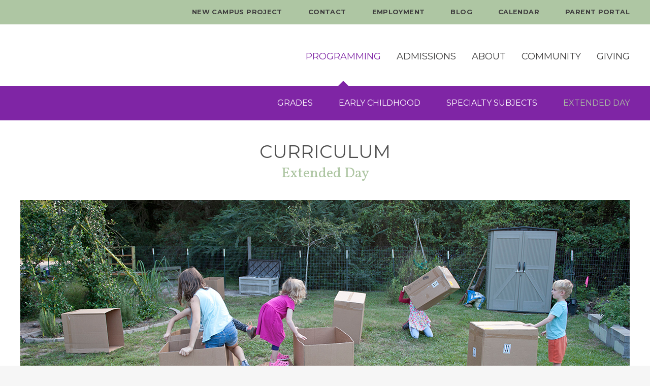

--- FILE ---
content_type: text/html; charset=UTF-8
request_url: https://greatoakschool.org/curriculum/extended-day/
body_size: 11012
content:
<!DOCTYPE html>
<html lang="en-US">
<head >
<meta charset="UTF-8" />
<meta name="viewport" content="width=device-width, initial-scale=1" />
<title>Extended Day</title>
<meta name='robots' content='max-image-preview:large' />
<link rel='dns-prefetch' href='//fonts.googleapis.com' />
<link rel='dns-prefetch' href='//maxcdn.bootstrapcdn.com' />
<link rel="alternate" type="application/rss+xml" title="Great Oak School &raquo; Feed" href="https://greatoakschool.org/feed/" />
<link rel="alternate" type="application/rss+xml" title="Great Oak School &raquo; Comments Feed" href="https://greatoakschool.org/comments/feed/" />
<link rel="alternate" title="oEmbed (JSON)" type="application/json+oembed" href="https://greatoakschool.org/wp-json/oembed/1.0/embed?url=https%3A%2F%2Fgreatoakschool.org%2Fcurriculum%2Fextended-day%2F" />
<link rel="alternate" title="oEmbed (XML)" type="text/xml+oembed" href="https://greatoakschool.org/wp-json/oembed/1.0/embed?url=https%3A%2F%2Fgreatoakschool.org%2Fcurriculum%2Fextended-day%2F&#038;format=xml" />
<link rel="canonical" href="https://greatoakschool.org/curriculum/extended-day/" />
		<!-- This site uses the Google Analytics by MonsterInsights plugin v9.11.1 - Using Analytics tracking - https://www.monsterinsights.com/ -->
		<!-- Note: MonsterInsights is not currently configured on this site. The site owner needs to authenticate with Google Analytics in the MonsterInsights settings panel. -->
					<!-- No tracking code set -->
				<!-- / Google Analytics by MonsterInsights -->
		<style id='wp-img-auto-sizes-contain-inline-css' type='text/css'>
img:is([sizes=auto i],[sizes^="auto," i]){contain-intrinsic-size:3000px 1500px}
/*# sourceURL=wp-img-auto-sizes-contain-inline-css */
</style>
<link rel='stylesheet' id='sbi_styles-css' href='https://greatoakschool.org/wp-content/plugins/instagram-feed/css/sbi-styles.min.css?ver=6.10.0' type='text/css' media='all' />
<link rel='stylesheet' id='great-oak-school-css' href='https://greatoakschool.org/wp-content/themes/greatoak/style.css?ver=1.0.0' type='text/css' media='all' />
<style id='wp-emoji-styles-inline-css' type='text/css'>

	img.wp-smiley, img.emoji {
		display: inline !important;
		border: none !important;
		box-shadow: none !important;
		height: 1em !important;
		width: 1em !important;
		margin: 0 0.07em !important;
		vertical-align: -0.1em !important;
		background: none !important;
		padding: 0 !important;
	}
/*# sourceURL=wp-emoji-styles-inline-css */
</style>
<style id='wp-block-library-inline-css' type='text/css'>
:root{--wp-block-synced-color:#7a00df;--wp-block-synced-color--rgb:122,0,223;--wp-bound-block-color:var(--wp-block-synced-color);--wp-editor-canvas-background:#ddd;--wp-admin-theme-color:#007cba;--wp-admin-theme-color--rgb:0,124,186;--wp-admin-theme-color-darker-10:#006ba1;--wp-admin-theme-color-darker-10--rgb:0,107,160.5;--wp-admin-theme-color-darker-20:#005a87;--wp-admin-theme-color-darker-20--rgb:0,90,135;--wp-admin-border-width-focus:2px}@media (min-resolution:192dpi){:root{--wp-admin-border-width-focus:1.5px}}.wp-element-button{cursor:pointer}:root .has-very-light-gray-background-color{background-color:#eee}:root .has-very-dark-gray-background-color{background-color:#313131}:root .has-very-light-gray-color{color:#eee}:root .has-very-dark-gray-color{color:#313131}:root .has-vivid-green-cyan-to-vivid-cyan-blue-gradient-background{background:linear-gradient(135deg,#00d084,#0693e3)}:root .has-purple-crush-gradient-background{background:linear-gradient(135deg,#34e2e4,#4721fb 50%,#ab1dfe)}:root .has-hazy-dawn-gradient-background{background:linear-gradient(135deg,#faaca8,#dad0ec)}:root .has-subdued-olive-gradient-background{background:linear-gradient(135deg,#fafae1,#67a671)}:root .has-atomic-cream-gradient-background{background:linear-gradient(135deg,#fdd79a,#004a59)}:root .has-nightshade-gradient-background{background:linear-gradient(135deg,#330968,#31cdcf)}:root .has-midnight-gradient-background{background:linear-gradient(135deg,#020381,#2874fc)}:root{--wp--preset--font-size--normal:16px;--wp--preset--font-size--huge:42px}.has-regular-font-size{font-size:1em}.has-larger-font-size{font-size:2.625em}.has-normal-font-size{font-size:var(--wp--preset--font-size--normal)}.has-huge-font-size{font-size:var(--wp--preset--font-size--huge)}.has-text-align-center{text-align:center}.has-text-align-left{text-align:left}.has-text-align-right{text-align:right}.has-fit-text{white-space:nowrap!important}#end-resizable-editor-section{display:none}.aligncenter{clear:both}.items-justified-left{justify-content:flex-start}.items-justified-center{justify-content:center}.items-justified-right{justify-content:flex-end}.items-justified-space-between{justify-content:space-between}.screen-reader-text{border:0;clip-path:inset(50%);height:1px;margin:-1px;overflow:hidden;padding:0;position:absolute;width:1px;word-wrap:normal!important}.screen-reader-text:focus{background-color:#ddd;clip-path:none;color:#444;display:block;font-size:1em;height:auto;left:5px;line-height:normal;padding:15px 23px 14px;text-decoration:none;top:5px;width:auto;z-index:100000}html :where(.has-border-color){border-style:solid}html :where([style*=border-top-color]){border-top-style:solid}html :where([style*=border-right-color]){border-right-style:solid}html :where([style*=border-bottom-color]){border-bottom-style:solid}html :where([style*=border-left-color]){border-left-style:solid}html :where([style*=border-width]){border-style:solid}html :where([style*=border-top-width]){border-top-style:solid}html :where([style*=border-right-width]){border-right-style:solid}html :where([style*=border-bottom-width]){border-bottom-style:solid}html :where([style*=border-left-width]){border-left-style:solid}html :where(img[class*=wp-image-]){height:auto;max-width:100%}:where(figure){margin:0 0 1em}html :where(.is-position-sticky){--wp-admin--admin-bar--position-offset:var(--wp-admin--admin-bar--height,0px)}@media screen and (max-width:600px){html :where(.is-position-sticky){--wp-admin--admin-bar--position-offset:0px}}

/*# sourceURL=wp-block-library-inline-css */
</style><style id='global-styles-inline-css' type='text/css'>
:root{--wp--preset--aspect-ratio--square: 1;--wp--preset--aspect-ratio--4-3: 4/3;--wp--preset--aspect-ratio--3-4: 3/4;--wp--preset--aspect-ratio--3-2: 3/2;--wp--preset--aspect-ratio--2-3: 2/3;--wp--preset--aspect-ratio--16-9: 16/9;--wp--preset--aspect-ratio--9-16: 9/16;--wp--preset--color--black: #000000;--wp--preset--color--cyan-bluish-gray: #abb8c3;--wp--preset--color--white: #ffffff;--wp--preset--color--pale-pink: #f78da7;--wp--preset--color--vivid-red: #cf2e2e;--wp--preset--color--luminous-vivid-orange: #ff6900;--wp--preset--color--luminous-vivid-amber: #fcb900;--wp--preset--color--light-green-cyan: #7bdcb5;--wp--preset--color--vivid-green-cyan: #00d084;--wp--preset--color--pale-cyan-blue: #8ed1fc;--wp--preset--color--vivid-cyan-blue: #0693e3;--wp--preset--color--vivid-purple: #9b51e0;--wp--preset--gradient--vivid-cyan-blue-to-vivid-purple: linear-gradient(135deg,rgb(6,147,227) 0%,rgb(155,81,224) 100%);--wp--preset--gradient--light-green-cyan-to-vivid-green-cyan: linear-gradient(135deg,rgb(122,220,180) 0%,rgb(0,208,130) 100%);--wp--preset--gradient--luminous-vivid-amber-to-luminous-vivid-orange: linear-gradient(135deg,rgb(252,185,0) 0%,rgb(255,105,0) 100%);--wp--preset--gradient--luminous-vivid-orange-to-vivid-red: linear-gradient(135deg,rgb(255,105,0) 0%,rgb(207,46,46) 100%);--wp--preset--gradient--very-light-gray-to-cyan-bluish-gray: linear-gradient(135deg,rgb(238,238,238) 0%,rgb(169,184,195) 100%);--wp--preset--gradient--cool-to-warm-spectrum: linear-gradient(135deg,rgb(74,234,220) 0%,rgb(151,120,209) 20%,rgb(207,42,186) 40%,rgb(238,44,130) 60%,rgb(251,105,98) 80%,rgb(254,248,76) 100%);--wp--preset--gradient--blush-light-purple: linear-gradient(135deg,rgb(255,206,236) 0%,rgb(152,150,240) 100%);--wp--preset--gradient--blush-bordeaux: linear-gradient(135deg,rgb(254,205,165) 0%,rgb(254,45,45) 50%,rgb(107,0,62) 100%);--wp--preset--gradient--luminous-dusk: linear-gradient(135deg,rgb(255,203,112) 0%,rgb(199,81,192) 50%,rgb(65,88,208) 100%);--wp--preset--gradient--pale-ocean: linear-gradient(135deg,rgb(255,245,203) 0%,rgb(182,227,212) 50%,rgb(51,167,181) 100%);--wp--preset--gradient--electric-grass: linear-gradient(135deg,rgb(202,248,128) 0%,rgb(113,206,126) 100%);--wp--preset--gradient--midnight: linear-gradient(135deg,rgb(2,3,129) 0%,rgb(40,116,252) 100%);--wp--preset--font-size--small: 13px;--wp--preset--font-size--medium: 20px;--wp--preset--font-size--large: 36px;--wp--preset--font-size--x-large: 42px;--wp--preset--spacing--20: 0.44rem;--wp--preset--spacing--30: 0.67rem;--wp--preset--spacing--40: 1rem;--wp--preset--spacing--50: 1.5rem;--wp--preset--spacing--60: 2.25rem;--wp--preset--spacing--70: 3.38rem;--wp--preset--spacing--80: 5.06rem;--wp--preset--shadow--natural: 6px 6px 9px rgba(0, 0, 0, 0.2);--wp--preset--shadow--deep: 12px 12px 50px rgba(0, 0, 0, 0.4);--wp--preset--shadow--sharp: 6px 6px 0px rgba(0, 0, 0, 0.2);--wp--preset--shadow--outlined: 6px 6px 0px -3px rgb(255, 255, 255), 6px 6px rgb(0, 0, 0);--wp--preset--shadow--crisp: 6px 6px 0px rgb(0, 0, 0);}:where(.is-layout-flex){gap: 0.5em;}:where(.is-layout-grid){gap: 0.5em;}body .is-layout-flex{display: flex;}.is-layout-flex{flex-wrap: wrap;align-items: center;}.is-layout-flex > :is(*, div){margin: 0;}body .is-layout-grid{display: grid;}.is-layout-grid > :is(*, div){margin: 0;}:where(.wp-block-columns.is-layout-flex){gap: 2em;}:where(.wp-block-columns.is-layout-grid){gap: 2em;}:where(.wp-block-post-template.is-layout-flex){gap: 1.25em;}:where(.wp-block-post-template.is-layout-grid){gap: 1.25em;}.has-black-color{color: var(--wp--preset--color--black) !important;}.has-cyan-bluish-gray-color{color: var(--wp--preset--color--cyan-bluish-gray) !important;}.has-white-color{color: var(--wp--preset--color--white) !important;}.has-pale-pink-color{color: var(--wp--preset--color--pale-pink) !important;}.has-vivid-red-color{color: var(--wp--preset--color--vivid-red) !important;}.has-luminous-vivid-orange-color{color: var(--wp--preset--color--luminous-vivid-orange) !important;}.has-luminous-vivid-amber-color{color: var(--wp--preset--color--luminous-vivid-amber) !important;}.has-light-green-cyan-color{color: var(--wp--preset--color--light-green-cyan) !important;}.has-vivid-green-cyan-color{color: var(--wp--preset--color--vivid-green-cyan) !important;}.has-pale-cyan-blue-color{color: var(--wp--preset--color--pale-cyan-blue) !important;}.has-vivid-cyan-blue-color{color: var(--wp--preset--color--vivid-cyan-blue) !important;}.has-vivid-purple-color{color: var(--wp--preset--color--vivid-purple) !important;}.has-black-background-color{background-color: var(--wp--preset--color--black) !important;}.has-cyan-bluish-gray-background-color{background-color: var(--wp--preset--color--cyan-bluish-gray) !important;}.has-white-background-color{background-color: var(--wp--preset--color--white) !important;}.has-pale-pink-background-color{background-color: var(--wp--preset--color--pale-pink) !important;}.has-vivid-red-background-color{background-color: var(--wp--preset--color--vivid-red) !important;}.has-luminous-vivid-orange-background-color{background-color: var(--wp--preset--color--luminous-vivid-orange) !important;}.has-luminous-vivid-amber-background-color{background-color: var(--wp--preset--color--luminous-vivid-amber) !important;}.has-light-green-cyan-background-color{background-color: var(--wp--preset--color--light-green-cyan) !important;}.has-vivid-green-cyan-background-color{background-color: var(--wp--preset--color--vivid-green-cyan) !important;}.has-pale-cyan-blue-background-color{background-color: var(--wp--preset--color--pale-cyan-blue) !important;}.has-vivid-cyan-blue-background-color{background-color: var(--wp--preset--color--vivid-cyan-blue) !important;}.has-vivid-purple-background-color{background-color: var(--wp--preset--color--vivid-purple) !important;}.has-black-border-color{border-color: var(--wp--preset--color--black) !important;}.has-cyan-bluish-gray-border-color{border-color: var(--wp--preset--color--cyan-bluish-gray) !important;}.has-white-border-color{border-color: var(--wp--preset--color--white) !important;}.has-pale-pink-border-color{border-color: var(--wp--preset--color--pale-pink) !important;}.has-vivid-red-border-color{border-color: var(--wp--preset--color--vivid-red) !important;}.has-luminous-vivid-orange-border-color{border-color: var(--wp--preset--color--luminous-vivid-orange) !important;}.has-luminous-vivid-amber-border-color{border-color: var(--wp--preset--color--luminous-vivid-amber) !important;}.has-light-green-cyan-border-color{border-color: var(--wp--preset--color--light-green-cyan) !important;}.has-vivid-green-cyan-border-color{border-color: var(--wp--preset--color--vivid-green-cyan) !important;}.has-pale-cyan-blue-border-color{border-color: var(--wp--preset--color--pale-cyan-blue) !important;}.has-vivid-cyan-blue-border-color{border-color: var(--wp--preset--color--vivid-cyan-blue) !important;}.has-vivid-purple-border-color{border-color: var(--wp--preset--color--vivid-purple) !important;}.has-vivid-cyan-blue-to-vivid-purple-gradient-background{background: var(--wp--preset--gradient--vivid-cyan-blue-to-vivid-purple) !important;}.has-light-green-cyan-to-vivid-green-cyan-gradient-background{background: var(--wp--preset--gradient--light-green-cyan-to-vivid-green-cyan) !important;}.has-luminous-vivid-amber-to-luminous-vivid-orange-gradient-background{background: var(--wp--preset--gradient--luminous-vivid-amber-to-luminous-vivid-orange) !important;}.has-luminous-vivid-orange-to-vivid-red-gradient-background{background: var(--wp--preset--gradient--luminous-vivid-orange-to-vivid-red) !important;}.has-very-light-gray-to-cyan-bluish-gray-gradient-background{background: var(--wp--preset--gradient--very-light-gray-to-cyan-bluish-gray) !important;}.has-cool-to-warm-spectrum-gradient-background{background: var(--wp--preset--gradient--cool-to-warm-spectrum) !important;}.has-blush-light-purple-gradient-background{background: var(--wp--preset--gradient--blush-light-purple) !important;}.has-blush-bordeaux-gradient-background{background: var(--wp--preset--gradient--blush-bordeaux) !important;}.has-luminous-dusk-gradient-background{background: var(--wp--preset--gradient--luminous-dusk) !important;}.has-pale-ocean-gradient-background{background: var(--wp--preset--gradient--pale-ocean) !important;}.has-electric-grass-gradient-background{background: var(--wp--preset--gradient--electric-grass) !important;}.has-midnight-gradient-background{background: var(--wp--preset--gradient--midnight) !important;}.has-small-font-size{font-size: var(--wp--preset--font-size--small) !important;}.has-medium-font-size{font-size: var(--wp--preset--font-size--medium) !important;}.has-large-font-size{font-size: var(--wp--preset--font-size--large) !important;}.has-x-large-font-size{font-size: var(--wp--preset--font-size--x-large) !important;}
/*# sourceURL=global-styles-inline-css */
</style>

<style id='classic-theme-styles-inline-css' type='text/css'>
/*! This file is auto-generated */
.wp-block-button__link{color:#fff;background-color:#32373c;border-radius:9999px;box-shadow:none;text-decoration:none;padding:calc(.667em + 2px) calc(1.333em + 2px);font-size:1.125em}.wp-block-file__button{background:#32373c;color:#fff;text-decoration:none}
/*# sourceURL=/wp-includes/css/classic-themes.min.css */
</style>
<link rel='stylesheet' id='google-fonts-css' href='//fonts.googleapis.com/css?family=Vollkorn%3A400italic%2C700italic%2C400%2C700%7CMontserrat%3A400%2C700&#038;ver=1.0.0' type='text/css' media='all' />
<link rel='stylesheet' id='font-awesome-css' href='//maxcdn.bootstrapcdn.com/font-awesome/4.3.0/css/font-awesome.min.css?ver=4.3.0' type='text/css' media='all' />
<link rel="https://api.w.org/" href="https://greatoakschool.org/wp-json/" /><link rel="alternate" title="JSON" type="application/json" href="https://greatoakschool.org/wp-json/wp/v2/pages/39" /><link rel="EditURI" type="application/rsd+xml" title="RSD" href="https://greatoakschool.org/xmlrpc.php?rsd" />
<link rel="stylesheet" href="https://use.fontawesome.com/releases/v5.5.0/css/all.css" integrity="sha384-B4dIYHKNBt8Bc12p+WXckhzcICo0wtJAoU8YZTY5qE0Id1GSseTk6S+L3BlXeVIU" crossorigin="anonymous"><link rel="pingback" href="https://greatoakschool.org/xmlrpc.php" />
<link rel="icon" href="https://greatoakschool.org/wp-content/uploads/2024/02/favicon_24-150x150.png" sizes="32x32" />
<link rel="icon" href="https://greatoakschool.org/wp-content/uploads/2024/02/favicon_24-300x300.png" sizes="192x192" />
<link rel="apple-touch-icon" href="https://greatoakschool.org/wp-content/uploads/2024/02/favicon_24-300x300.png" />
<meta name="msapplication-TileImage" content="https://greatoakschool.org/wp-content/uploads/2024/02/favicon_24-300x300.png" />
		<style type="text/css" id="wp-custom-css">
			/* BLOG */

body.blog .content article {
	float:left;
	width:30%;
	margin-right:5%;
}

body.blog .content article:nth-child(3n) {
	margin-right:0;
}

/* prevent jogging due to column height */
body.blog .content article:nth-child(3n + 1) {
	clear:left;
}

body.blog .content article h2 {
	font-size:1.8em;
}

body.blog .content article .entry-meta {
	text-align:center;
		font-family:'Montserrat', sans-serif;
	text-transform:uppercase;
	font-size:.8em;
	letter-spacing:.05em;
}

body.blog .content article a.entry-image-link img {
	height:250px;
	object-fit: cover;
}

/* BLOG SINGLE */

body.single article {
	width:80%;
	margin:0 auto;
}

body.single article .entry-meta {
	text-align:center;
	border-top:1px solid #ddd;
	padding-top:20px;
	margin-top:20px;
	font-family:'Montserrat', sans-serif;
	text-transform:uppercase;
	font-size:.8em;
	letter-spacing:.05em;
}

body.single footer .entry-meta {
	margin-bottom:30px;
}

/* FOOTER WIDGETS */

.footer-widgets-2 a {
	display:inline-block;
	border:none;
	vertical-align:middle;
	padding:0 15px;
}

.widget-area #text-3 {
	text-align:center;
}

.footer-widgets-3 a {
	font-size:1.25em;
	display:inline-block;
	width:43px;
	height:43px;
	line-height:43px;
	vertical-align:middle;
	padding:0;
}

.footer-widgets-3 a:last-child  {
	font-size:1em;
	border-radius:50px;
	width:auto;
	padding:0 20px;
	margin-top:20px;
}

/* NAVIGATION */

ul.sub-menu {
	display:none;
	position:absolute;
	transition:.5s;
}

ul.sub-menu li {
	margin-left:0;
	font-size:1rem;
	border-top:1px solid rgba(0,0,0,.1);
	width:100%;
}

ul.sub-menu li:first-child {
	border:none;
}

.menu-item ul.sub-menu li.current-page-ancestor:after {
	border:none; /* kill weird triangle shape in li */
}

ul.sub-menu li a span {
	font-size:.9rem;
	color:#959034;
	transition:.2s;
}

ul.sub-menu li:hover a span {
	color:#d9d57c;
	transition:.2s;
}

nav li.menu-item-has-children:hover ul.sub-menu {
	z-index:99999;
	background:#fff;
	transition:.2s;
	display:initial;
	box-shadow:0px 2px 2px rgba(0,0,0,.2);
}


/* STAGING SUBDOMAIN UPDATES 240123 */

.entry-content a {
		color:#7f25a5;
	font-weight:700;
}

.top-nav {
	background:#aec6a3;
}

.top-nav .genesis-nav-menu a {
	font-size:.8rem;
	font-weight:700;
	letter-spacing:0.03em;
	color:#403f3f;
}

.nav-header .genesis-nav-menu a {
	color:#7f25a5;
	color:#403f3f;
}

.nav-header .genesis-nav-menu .current-menu-item > a, .nav-header .genesis-nav-menu .current-page-ancestor > a, .nav-header .genesis-nav-menu a:hover {
		color:#7f25a5;
}

.nav-header .genesis-nav-menu .current-page-ancestor::after {
	bottom:-39px;
	border-bottom-color:#7f25a5;
}

ul.sub-menu li a span {
	color:inherit;
}

ul.sub-menu li a:hover span {
			color:#403f3f;
}

.sub-nav .genesis-nav-menu .current_page_item > a {
		color:#aec6a3;
}

.sub-nav li.page-item-3440 {
	display:none;
}

nav li.menu-item-has-children:hover ul.sub-menu {
	display:none;
}

.site-header .wrap {
	padding:10px 0;
}

.header-image .site-title > a {
	background-size:contain;
}

.home .site-inner {
		background:#aec6a3;
}

.home .content .entry {
	background-color:transparent;;
}

.front-cta {
	background-color:#7f25a5;
}

body .button-sc a {
	background-color:#aec6a3;
}

body .button-sc a:hover {
	background-color:#403f3f;
}

.sub-nav {
	background-color:#aec6a3;
		background:#7f25a5;
}

.sub-nav a {
	color:#fff;
}

.sub-entry-title {
	color:#aec6a3;
}

.entry-content h2 {
	border-bottom-color:#aec6a3;
}

.widget-sidebar-nav .genesis-nav-menu .page_item.current_page_item > a {
	background-color:#7f25a5;
}

.widget-sidebar-nav .genesis-nav-menu .page_item.current_page_item > a:before {
	border-left-color:#fff;
}

.page-template-page_curriculum .teacher {
	display:none;
}

.page-template-page_curriculum .entry-content h2:last-of-type {
	display:none;
}

.footer-widgets-3 a {
	background-color:#aec6a3;
}

/* HOMEPAGE CAROUSEL */

.soliloquy-outer-container .soliloquy-container {
	position:relative;
}

.soliloquy-outer-container .soliloquy-container .soliloquy-caption.soliloquy-caption-top {
position: absolute;
  top: 50%;
   transform: translateY(-50%);
}

.soliloquy-outer-container .soliloquy-container .soliloquy-caption .soliloquy-caption-inside {
	font-size:2rem;
	background:none;
			font-family:'Montserrat', sans-serif;
	text-transform:uppercase;
	letter-spacing:.05em;
	font-weight:700;
	text-shadow:0 3px 10px #000;
		max-width:70%;
	margin:0 auto;
}

.soliloquy-outer-container .soliloquy-container .soliloquy-caption .soliloquy-caption-inside em {
	font-family:'Vollkorn', serif;
	font-weight:400;
	text-shadow:0 3px 10px #000;
}		</style>
		<link rel='stylesheet' id='soliloquy-style-css-css' href='https://greatoakschool.org/wp-content/plugins/soliloquy/assets/css/soliloquy.css?ver=2.7.2' type='text/css' media='all' />
</head>
<body class="wp-singular page-template page-template-page_curriculum page-template-page_curriculum-php page page-id-39 page-child parent-pageid-27 wp-theme-genesis wp-child-theme-greatoak header-image sidebar-content genesis-breadcrumbs-hidden genesis-footer-widgets-visible" itemscope itemtype="https://schema.org/WebPage"><div class="site-container"><div class="top-nav"><div class="wrap"><div class="menu-top-container"><ul id="menu-top" class="genesis-nav-menu"><li id="menu-item-4977" class="menu-item menu-item-type-post_type menu-item-object-page menu-item-4977"><a href="https://greatoakschool.org/new-campus-project/" itemprop="url">New Campus Project</a></li>
<li id="menu-item-101" class="menu-item menu-item-type-post_type menu-item-object-page menu-item-101"><a href="https://greatoakschool.org/contact/" itemprop="url">Contact</a></li>
<li id="menu-item-4558" class="menu-item menu-item-type-post_type menu-item-object-page menu-item-4558"><a href="https://greatoakschool.org/jobs/" itemprop="url">Employment</a></li>
<li id="menu-item-2906" class="menu-item menu-item-type-post_type menu-item-object-page menu-item-2906"><a href="https://greatoakschool.org/blog/" itemprop="url">Blog</a></li>
<li id="menu-item-631" class="menu-item menu-item-type-custom menu-item-object-custom menu-item-631"><a href="https://greatoakschool.org/calendar/" itemprop="url">Calendar</a></li>
<li id="menu-item-3439" class="menu-item menu-item-type-post_type menu-item-object-page menu-item-3439"><a href="https://greatoakschool.org/great-oak-parent-portal/" itemprop="url">Parent Portal</a></li>
</ul></div></div></div><header class="site-header" itemscope itemtype="https://schema.org/WPHeader"><div class="wrap"><div class="title-area"><h1 class="site-title" itemprop="headline"><a href="https://greatoakschool.org/">Great Oak School</a></h1><h2 class="site-description" itemprop="description">Education inspired by Waldorf, Preschool &amp; Grade School</h2></div><div class="widget-area header-widget-area"><section id="nav_menu-2" class="widget widget_nav_menu"><div class="widget-wrap"><nav class="nav-header" itemscope itemtype="https://schema.org/SiteNavigationElement"><ul id="menu-primary" class="menu genesis-nav-menu"><li id="menu-item-197" class="menu-item menu-item-type-post_type menu-item-object-page current-menu-ancestor current-menu-parent current_page_parent current_page_ancestor menu-item-has-children menu-item-197 current-page-ancestor"><a href="https://greatoakschool.org/curriculum/early-childhood/" itemprop="url"><span itemprop="name">Programming</span></a>
<ul class="sub-menu">
	<li id="menu-item-3491" class="menu-item menu-item-type-post_type menu-item-object-page menu-item-3491 current-page-ancestor"><a href="https://greatoakschool.org/curriculum/early-childhood/" itemprop="url"><span itemprop="name">Early Childhood</span></a></li>
	<li id="menu-item-3492" class="menu-item menu-item-type-post_type menu-item-object-page menu-item-3492 current-page-ancestor"><a href="https://greatoakschool.org/curriculum/grades/" itemprop="url"><span itemprop="name">Grades</span></a></li>
	<li id="menu-item-3493" class="menu-item menu-item-type-post_type menu-item-object-page menu-item-3493 current-page-ancestor"><a href="https://greatoakschool.org/curriculum/specialty-subjects/" itemprop="url"><span itemprop="name">Specialty Subjects</span></a></li>
	<li id="menu-item-3494" class="menu-item menu-item-type-post_type menu-item-object-page current-menu-item page_item page-item-39 current_page_item menu-item-3494 current-page-ancestor"><a href="https://greatoakschool.org/curriculum/extended-day/" aria-current="page" itemprop="url"><span itemprop="name">Extended Day</span></a></li>
</ul>
</li>
<li id="menu-item-490" class="menu-item menu-item-type-post_type menu-item-object-page menu-item-has-children menu-item-490"><a href="https://greatoakschool.org/admissions/how-to-apply/" itemprop="url"><span itemprop="name">Admissions</span></a>
<ul class="sub-menu">
	<li id="menu-item-3487" class="menu-item menu-item-type-post_type menu-item-object-page menu-item-3487"><a href="https://greatoakschool.org/admissions/how-to-apply/" itemprop="url"><span itemprop="name">How to Apply</span></a></li>
	<li id="menu-item-3488" class="menu-item menu-item-type-post_type menu-item-object-page menu-item-3488"><a href="https://greatoakschool.org/admissions/tours-orientation/" itemprop="url"><span itemprop="name">Open Houses/Tours</span></a></li>
	<li id="menu-item-3489" class="menu-item menu-item-type-post_type menu-item-object-page menu-item-3489"><a href="https://greatoakschool.org/admissions/tuition-fees/" itemprop="url"><span itemprop="name">2026 &#8211; 2027 Tuition &#038; Fees</span></a></li>
	<li id="menu-item-3490" class="menu-item menu-item-type-post_type menu-item-object-page menu-item-3490"><a href="https://greatoakschool.org/admissions/tuition-assistance/" itemprop="url"><span itemprop="name">Tuition Assistance</span></a></li>
</ul>
</li>
<li id="menu-item-4823" class="menu-item menu-item-type-post_type menu-item-object-page menu-item-has-children menu-item-4823"><a href="https://greatoakschool.org/about/governance/" itemprop="url"><span itemprop="name">About</span></a>
<ul class="sub-menu">
	<li id="menu-item-3461" class="menu-item menu-item-type-post_type menu-item-object-page menu-item-3461"><a href="https://greatoakschool.org/about/governance/" itemprop="url"><span itemprop="name">Governance</span></a></li>
	<li id="menu-item-3460" class="menu-item menu-item-type-post_type menu-item-object-page menu-item-3460"><a href="https://greatoakschool.org/about/faculty-staff/" itemprop="url"><span itemprop="name">Faculty &#038; Staff</span></a></li>
	<li id="menu-item-3462" class="menu-item menu-item-type-post_type menu-item-object-page menu-item-3462"><a href="https://greatoakschool.org/about/board-of-trustees/" itemprop="url"><span itemprop="name">Board of Trustees</span></a></li>
	<li id="menu-item-3457" class="menu-item menu-item-type-post_type menu-item-object-page menu-item-3457"><a href="https://greatoakschool.org/about/why-waldorf/" itemprop="url"><span itemprop="name">Our Mission &#038; Values</span></a></li>
	<li id="menu-item-3459" class="menu-item menu-item-type-post_type menu-item-object-page menu-item-3459"><a href="https://greatoakschool.org/about/history/" itemprop="url"><span itemprop="name">History</span></a></li>
	<li id="menu-item-3458" class="menu-item menu-item-type-post_type menu-item-object-page menu-item-3458"><a href="https://greatoakschool.org/about/faqs/" itemprop="url"><span itemprop="name">FAQs</span></a></li>
	<li id="menu-item-3463" class="menu-item menu-item-type-post_type menu-item-object-page menu-item-3463"><a href="https://greatoakschool.org/about/blog-page/" itemprop="url"><span itemprop="name">Blog</span></a></li>
</ul>
</li>
<li id="menu-item-441" class="menu-item menu-item-type-post_type menu-item-object-page menu-item-has-children menu-item-441"><a href="https://greatoakschool.org/community/annual-events/" itemprop="url"><span itemprop="name">Community</span></a>
<ul class="sub-menu">
	<li id="menu-item-4559" class="menu-item menu-item-type-post_type menu-item-object-page menu-item-4559"><a href="https://greatoakschool.org/community/gala-2026/" itemprop="url"><span itemprop="name">Gala 2026</span></a></li>
	<li id="menu-item-3495" class="menu-item menu-item-type-post_type menu-item-object-page menu-item-3495"><a href="https://greatoakschool.org/community/annual-events/" itemprop="url"><span itemprop="name">Annual Events</span></a></li>
	<li id="menu-item-3496" class="menu-item menu-item-type-post_type menu-item-object-page menu-item-3496"><a href="https://greatoakschool.org/community/parent-council/" itemprop="url"><span itemprop="name">Parent Circle</span></a></li>
	<li id="menu-item-3498" class="menu-item menu-item-type-post_type menu-item-object-page menu-item-3498"><a href="https://greatoakschool.org/community/publicevents/" itemprop="url"><span itemprop="name">Community Offerings</span></a></li>
	<li id="menu-item-3497" class="menu-item menu-item-type-post_type menu-item-object-page menu-item-3497"><a href="https://greatoakschool.org/jobs/" itemprop="url"><span itemprop="name">Employment</span></a></li>
</ul>
</li>
<li id="menu-item-3437" class="menu-item menu-item-type-post_type menu-item-object-page menu-item-has-children menu-item-3437"><a href="https://greatoakschool.org/giving/" itemprop="url"><span itemprop="name">Giving</span></a>
<ul class="sub-menu">
	<li id="menu-item-3536" class="menu-item menu-item-type-post_type menu-item-object-page menu-item-3536"><a href="https://greatoakschool.org/giving/gala/" itemprop="url"><span itemprop="name">Gala</span></a></li>
	<li id="menu-item-4561" class="menu-item menu-item-type-post_type menu-item-object-page menu-item-4561"><a href="https://greatoakschool.org/giving/annual-giving/" itemprop="url"><span itemprop="name">Annual Giving</span></a></li>
	<li id="menu-item-3535" class="menu-item menu-item-type-post_type menu-item-object-page menu-item-3535"><a href="https://greatoakschool.org/giving/futurecampus/" itemprop="url"><span itemprop="name">Future Campus</span></a></li>
</ul>
</li>
</ul></nav></div></section>
</div></div></header><div class="sub-nav"><div class="wrap"><ul class="genesis-nav-menu"><li class="page_item page-item-31 page_item_has_children"><a href="https://greatoakschool.org/curriculum/grades/">Grades</a></li>
<li class="page_item page-item-29 page_item_has_children"><a href="https://greatoakschool.org/curriculum/early-childhood/">Early Childhood</a></li>
<li class="page_item page-item-33 page_item_has_children"><a href="https://greatoakschool.org/curriculum/specialty-subjects/">Specialty Subjects</a></li>
<li class="page_item page-item-39 current_page_item"><a href="https://greatoakschool.org/curriculum/extended-day/" aria-current="page">Extended Day</a></li>
</ul></div></div><div class="site-inner"><div class="wrap"><header class="entry-header"><h1 class="entry-title">Curriculum</h1><h2 class="sub-entry-title">Extended Day</h2>
</header><div class="page-slider"><div class="soliloquy-outer-container" data-soliloquy-loaded="0"><div aria-live="polite" id="soliloquy-container-344_1" class="soliloquy-container soliloquy-transition-fade soliloquy-fade  soliloquy-theme-base no-js" style="max-width:1200px;margin:0 auto 20px;"><ul id="soliloquy-344_1" class="soliloquy-slider soliloquy-slides soliloquy-wrap soliloquy-clear"><li aria-hidden="true" class="soliloquy-item soliloquy-item-1 soliloquy-id-3297 soliloquy-image-slide" draggable="false" style="list-style:none;"><img id="soliloquy-image-3297" class="soliloquy-image soliloquy-image-1" src="https://greatoakschool.org/wp-content/uploads/2015/04/exday1-1.jpg" alt="exday1" data-soliloquy-src-mobile="https://greatoakschool.org/wp-content/uploads/2015/04/exday1-1-600x200_c.jpg" loading="lazy" /></li><li aria-hidden="true" class="soliloquy-item soliloquy-item-2 soliloquy-id-3295 soliloquy-image-slide" draggable="false" style="list-style:none;"><img id="soliloquy-image-3295" class="soliloquy-image soliloquy-image-2 soliloquy-preload" src="https://greatoakschool.org/wp-content/plugins/soliloquy/assets/css/images/holder.gif" data-soliloquy-src="https://greatoakschool.org/wp-content/uploads/2015/04/exday1.jpg" alt="exday1" data-soliloquy-src-mobile="https://greatoakschool.org/wp-content/uploads/2015/04/exday1-600x200_c.jpg" loading="lazy" /></li></ul></div><noscript><div class="soliloquy-no-js" style="display:none;visibility:hidden;height:0;line-height:0;opacity:0;"><img class="soliloquy-image soliloquy-no-js-image skip-lazy" src="https://greatoakschool.org/wp-content/uploads/2015/04/exday1-1.jpg" alt="exday1" /><img class="soliloquy-image soliloquy-no-js-image skip-lazy" src="https://greatoakschool.org/wp-content/uploads/2015/04/exday1.jpg" alt="exday1" /></div></noscript></div></div><div class="content-sidebar-wrap"><aside class="sidebar sidebar-primary widget-area" role="complementary" aria-label="Primary Sidebar" itemscope itemtype="https://schema.org/WPSideBar"><section class="widget widget-sidebar-nav"><ul class="genesis-nav-menu"><li class="page_item page-item-31 page_item_has_children"><a href="https://greatoakschool.org/curriculum/grades/">Grades</a>
<ul class='children'>
	<li class="page_item page-item-175"><a href="https://greatoakschool.org/curriculum/grades/1st-grade/">1st Grade</a></li>
	<li class="page_item page-item-177"><a href="https://greatoakschool.org/curriculum/grades/2nd-grade/">2nd Grade</a></li>
	<li class="page_item page-item-179"><a href="https://greatoakschool.org/curriculum/grades/3rd-grade/">3rd Grade</a></li>
	<li class="page_item page-item-181"><a href="https://greatoakschool.org/curriculum/grades/4th-grade/">4th Grade</a></li>
	<li class="page_item page-item-1189"><a href="https://greatoakschool.org/curriculum/grades/5th-grade/">5th Grade</a></li>
	<li class="page_item page-item-1890"><a href="https://greatoakschool.org/curriculum/grades/6th-grade/">6th Grade</a></li>
	<li class="page_item page-item-2640"><a href="https://greatoakschool.org/curriculum/grades/7th-grade/">7th Grade</a></li>
	<li class="page_item page-item-3227"><a href="https://greatoakschool.org/curriculum/grades/8th-grade/">8th Grade</a></li>
	<li class="page_item page-item-593"><a href="https://greatoakschool.org/curriculum/grades/extended-day/">Extended Day</a></li>
</ul>
</li>
<li class="page_item page-item-29 page_item_has_children"><a href="https://greatoakschool.org/curriculum/early-childhood/">Early Childhood</a>
<ul class='children'>
	<li class="page_item page-item-1201"><a href="https://greatoakschool.org/curriculum/early-childhood/parent-child/">Parent-Child</a></li>
	<li class="page_item page-item-5081"><a href="https://greatoakschool.org/curriculum/early-childhood/preschool-bridge-program/">Preschool Bridge Program</a></li>
	<li class="page_item page-item-35"><a href="https://greatoakschool.org/curriculum/early-childhood/preschool/">Preschool</a></li>
	<li class="page_item page-item-37"><a href="https://greatoakschool.org/curriculum/early-childhood/mixed-age-kindergarten/">Mixed-Age Kindergarten</a></li>
</ul>
</li>
<li class="page_item page-item-33 page_item_has_children"><a href="https://greatoakschool.org/curriculum/specialty-subjects/">Specialty Subjects</a>
<ul class='children'>
	<li class="page_item page-item-194"><a href="https://greatoakschool.org/curriculum/specialty-subjects/art/">Art</a></li>
	<li class="page_item page-item-192"><a href="https://greatoakschool.org/curriculum/specialty-subjects/music/">Music</a></li>
	<li class="page_item page-item-184"><a href="https://greatoakschool.org/curriculum/specialty-subjects/movement/">Movement</a></li>
	<li class="page_item page-item-190"><a href="https://greatoakschool.org/curriculum/specialty-subjects/eurythmy/">Eurythmy</a></li>
	<li class="page_item page-item-188"><a href="https://greatoakschool.org/curriculum/specialty-subjects/handwork/">Handwork</a></li>
	<li class="page_item page-item-186"><a href="https://greatoakschool.org/curriculum/specialty-subjects/languages/">Languages</a></li>
</ul>
</li>
<li class="page_item page-item-39 current_page_item"><a href="https://greatoakschool.org/curriculum/extended-day/" aria-current="page">Extended Day</a></li>
</ul></section></aside><main class="content"><article class="post-39 page type-page status-publish entry" aria-label="Extended Day" itemscope itemtype="https://schema.org/CreativeWork"><div class="entry-content" itemprop="text"><p>Great Oak School has extended hours of 3:30 pm to 5:30 pm at additional cost. Prepaid rates are available. Please inquire upon admission.</p>
<h2>Extended Day Teachers</h2>
</div></article></main></div></div></div><div class="footer-widgets"><div class="wrap"><div class="widget-area footer-widgets-1 footer-widget-area"><section id="black-studio-tinymce-2" class="widget widget_black_studio_tinymce"><div class="widget-wrap"><h4 class="widget-title widgettitle">Copyright</h4>
<div class="textwidget"><p><span class="copyright-sc">&copy; 2026 Great Oak School</span> · 715 Carrell Street<br />
Tomball, TX 77375 · Phone: 281.516.7296<br />
<a href="https://greatoakschool.wpengine.com/privacy-policy/ " target="_blank">Privacy Policy</a> · <span class="splinter">Site by <a style="border-bottom:none" href="http://thesplintergroup.net/" title="The Splinter Group" target="_blank"><img src="https://greatoakschool.org/wp-content/themes/greatoak/images/splinter.png" alt="The Splinter Group" /></a></p>
</div></div></section>
</div><div class="widget-area footer-widgets-2 footer-widget-area"><section id="black-studio-tinymce-3" class="widget widget_black_studio_tinymce"><div class="widget-wrap"><h4 class="widget-title widgettitle">Wecan</h4>
<div class="textwidget"><p><a href="http://www.waldorfearlychildhood.org/" target="_blank"><img class="aligncenter size-full wp-image-117" src="https://greatoakschool.wpengine.com/wp-content/uploads/2015/03/wecan.png" alt="wecan" width="126" height="99" /></a><a href="https://www.waldorfeducation.org/awsna" target="_blank"><img src="https://greatoakschool.org/wp-content/uploads/2024/01/AWSNA-1.jpg" alt="AWSNA"/></a></p>
</div></div></section>
</div><div class="widget-area footer-widgets-3 footer-widget-area"><section id="text-3" class="widget widget_text"><div class="widget-wrap"><h4 class="widget-title widgettitle">Social and</h4>
			<div class="textwidget"><a href="https://www.instagram.com/greatoakschool/" title="Instagram" target="_blank"><i class="fab fa-instagram"></i></a>
<a href="https://www.facebook.com/pages/Great-Oak-School/112222345831" title="Facebook" target="_blank"><i class="fab fa-facebook"></i></a>
<a href="https://www.pinterest.com/greatoakschool/" title="Pinterest" target="_blank"><i class="fab fa-pinterest"></i></a>
<a href="https://greatoakschool.wpengine.com/join-our-newsletter" title="Newsletter" target="_blank">Join Our Newsletter</a>
</div>
		</div></section>
</div></div></div></div><script type="speculationrules">
{"prefetch":[{"source":"document","where":{"and":[{"href_matches":"/*"},{"not":{"href_matches":["/wp-*.php","/wp-admin/*","/wp-content/uploads/*","/wp-content/*","/wp-content/plugins/*","/wp-content/themes/greatoak/*","/wp-content/themes/genesis/*","/*\\?(.+)"]}},{"not":{"selector_matches":"a[rel~=\"nofollow\"]"}},{"not":{"selector_matches":".no-prefetch, .no-prefetch a"}}]},"eagerness":"conservative"}]}
</script>
<!-- Instagram Feed JS -->
<script type="text/javascript">
var sbiajaxurl = "https://greatoakschool.org/wp-admin/admin-ajax.php";
</script>
<script type="text/javascript" src="https://greatoakschool.org/wp-includes/js/comment-reply.min.js?ver=6.9" id="comment-reply-js" async="async" data-wp-strategy="async" fetchpriority="low"></script>
<script type="text/javascript" src="https://greatoakschool.org/wp-includes/js/jquery/jquery.min.js?ver=3.7.1" id="jquery-core-js"></script>
<script type="text/javascript" src="https://greatoakschool.org/wp-includes/js/jquery/jquery-migrate.min.js?ver=3.4.1" id="jquery-migrate-js"></script>
<script type="text/javascript" id="soliloquy-script-js-extra">
/* <![CDATA[ */
var soliloquy_ajax = {"ajax":"https://greatoakschool.org/wp-admin/admin-ajax.php","ajax_nonce":"40d9efc40e"};
//# sourceURL=soliloquy-script-js-extra
/* ]]> */
</script>
<script type="text/javascript" src="https://greatoakschool.org/wp-content/plugins/soliloquy/assets/js/min/soliloquy-min.js?ver=2.7.2" id="soliloquy-script-js"></script>
<script id="wp-emoji-settings" type="application/json">
{"baseUrl":"https://s.w.org/images/core/emoji/17.0.2/72x72/","ext":".png","svgUrl":"https://s.w.org/images/core/emoji/17.0.2/svg/","svgExt":".svg","source":{"concatemoji":"https://greatoakschool.org/wp-includes/js/wp-emoji-release.min.js?ver=6.9"}}
</script>
<script type="module">
/* <![CDATA[ */
/*! This file is auto-generated */
const a=JSON.parse(document.getElementById("wp-emoji-settings").textContent),o=(window._wpemojiSettings=a,"wpEmojiSettingsSupports"),s=["flag","emoji"];function i(e){try{var t={supportTests:e,timestamp:(new Date).valueOf()};sessionStorage.setItem(o,JSON.stringify(t))}catch(e){}}function c(e,t,n){e.clearRect(0,0,e.canvas.width,e.canvas.height),e.fillText(t,0,0);t=new Uint32Array(e.getImageData(0,0,e.canvas.width,e.canvas.height).data);e.clearRect(0,0,e.canvas.width,e.canvas.height),e.fillText(n,0,0);const a=new Uint32Array(e.getImageData(0,0,e.canvas.width,e.canvas.height).data);return t.every((e,t)=>e===a[t])}function p(e,t){e.clearRect(0,0,e.canvas.width,e.canvas.height),e.fillText(t,0,0);var n=e.getImageData(16,16,1,1);for(let e=0;e<n.data.length;e++)if(0!==n.data[e])return!1;return!0}function u(e,t,n,a){switch(t){case"flag":return n(e,"\ud83c\udff3\ufe0f\u200d\u26a7\ufe0f","\ud83c\udff3\ufe0f\u200b\u26a7\ufe0f")?!1:!n(e,"\ud83c\udde8\ud83c\uddf6","\ud83c\udde8\u200b\ud83c\uddf6")&&!n(e,"\ud83c\udff4\udb40\udc67\udb40\udc62\udb40\udc65\udb40\udc6e\udb40\udc67\udb40\udc7f","\ud83c\udff4\u200b\udb40\udc67\u200b\udb40\udc62\u200b\udb40\udc65\u200b\udb40\udc6e\u200b\udb40\udc67\u200b\udb40\udc7f");case"emoji":return!a(e,"\ud83e\u1fac8")}return!1}function f(e,t,n,a){let r;const o=(r="undefined"!=typeof WorkerGlobalScope&&self instanceof WorkerGlobalScope?new OffscreenCanvas(300,150):document.createElement("canvas")).getContext("2d",{willReadFrequently:!0}),s=(o.textBaseline="top",o.font="600 32px Arial",{});return e.forEach(e=>{s[e]=t(o,e,n,a)}),s}function r(e){var t=document.createElement("script");t.src=e,t.defer=!0,document.head.appendChild(t)}a.supports={everything:!0,everythingExceptFlag:!0},new Promise(t=>{let n=function(){try{var e=JSON.parse(sessionStorage.getItem(o));if("object"==typeof e&&"number"==typeof e.timestamp&&(new Date).valueOf()<e.timestamp+604800&&"object"==typeof e.supportTests)return e.supportTests}catch(e){}return null}();if(!n){if("undefined"!=typeof Worker&&"undefined"!=typeof OffscreenCanvas&&"undefined"!=typeof URL&&URL.createObjectURL&&"undefined"!=typeof Blob)try{var e="postMessage("+f.toString()+"("+[JSON.stringify(s),u.toString(),c.toString(),p.toString()].join(",")+"));",a=new Blob([e],{type:"text/javascript"});const r=new Worker(URL.createObjectURL(a),{name:"wpTestEmojiSupports"});return void(r.onmessage=e=>{i(n=e.data),r.terminate(),t(n)})}catch(e){}i(n=f(s,u,c,p))}t(n)}).then(e=>{for(const n in e)a.supports[n]=e[n],a.supports.everything=a.supports.everything&&a.supports[n],"flag"!==n&&(a.supports.everythingExceptFlag=a.supports.everythingExceptFlag&&a.supports[n]);var t;a.supports.everythingExceptFlag=a.supports.everythingExceptFlag&&!a.supports.flag,a.supports.everything||((t=a.source||{}).concatemoji?r(t.concatemoji):t.wpemoji&&t.twemoji&&(r(t.twemoji),r(t.wpemoji)))});
//# sourceURL=https://greatoakschool.org/wp-includes/js/wp-emoji-loader.min.js
/* ]]> */
</script>
		<script type="text/javascript">
				jQuery('.soliloquy-container').removeClass('no-js');
		</script>
							<script type="text/javascript">
				if ( typeof soliloquy_slider === 'undefined' || false === soliloquy_slider ) {soliloquy_slider = {};}var soliloquy_width_344_1 = jQuery('#soliloquy-container-344_1').width() < 1200 ? 1200 : jQuery('#soliloquy-container-344_1').width();jQuery('#soliloquy-container-344_1').css('height', Math.round(soliloquy_width_344_1/(1200/450))).fadeTo(300, 1);jQuery(document).ready(function($){var soliloquy_container_344_1 = $('#soliloquy-container-344_1'),soliloquy_344_1 = $('#soliloquy-344_1'),soliloquy_holder_344_1 = $('#soliloquy-344_1').find('.soliloquy-preload');if ( 0 !== soliloquy_holder_344_1.length ) {var soliloquy_mobile = soliloquyIsMobile(),soliloquy_src_attr = soliloquy_mobile ? 'data-soliloquy-src-mobile' : 'data-soliloquy-src';soliloquy_holder_344_1.each(function() {var soliloquy_src = $(this).attr(soliloquy_src_attr);if ( typeof soliloquy_src === 'undefined' || false === soliloquy_src ) {return;}var soliloquy_image = new Image();soliloquy_image.src = soliloquy_src;$(this).attr('src', soliloquy_src).removeAttr(soliloquy_src_attr);});}soliloquy_slider['344_1'] = soliloquy_344_1.soliloquy({slideSelector: '.soliloquy-item',speed: 400,pause: 5000,auto: 1,keyboard: 1,useCSS: 1,startSlide: 0,autoHover: 0,autoDelay: 0,adaptiveHeight: 1,adaptiveHeightSpeed: 400,infiniteLoop: 1,mode: 'fade',pager: 0,controls: 0,autoControls: 0,autoControlsCombine: 0,nextText: '',prevText: '',startText: '',stopText: '',onSliderLoad: function(currentIndex){soliloquy_container_344_1.find('.soliloquy-active-slide').removeClass('soliloquy-active-slide').attr('aria-hidden','true');soliloquy_container_344_1.css({'height':'auto','background-image':'none'});if ( soliloquy_container_344_1.find('.soliloquy-slider li').length > 1 ) {soliloquy_container_344_1.find('.soliloquy-controls').fadeTo(300, 1);} else {soliloquy_container_344_1.find('.soliloquy-controls').addClass('soliloquy-hide');}soliloquy_344_1.find('.soliloquy-item:not(.soliloquy-clone):eq(' + currentIndex + ')').addClass('soliloquy-active-slide').attr('aria-hidden','false');$('.soliloquy-clone .soliloquy-video-holder').remove();soliloquy_container_344_1.find('.soliloquy-controls-direction').attr('aria-label','carousel buttons').attr('aria-controls', 'soliloquy-container-344_1');soliloquy_container_344_1.find('.soliloquy-controls-direction a.soliloquy-prev').attr('aria-label','previous');soliloquy_container_344_1.find('.soliloquy-controls-direction a.soliloquy-next').attr('aria-label','next');$(window).trigger('resize');soliloquy_container_344_1.parent().attr('data-soliloquy-loaded', 1);},onSlideBefore: function(element, oldIndex, newIndex, oldelm ){soliloquy_container_344_1.find('.soliloquy-active-slide').removeClass('soliloquy-active-slide').attr('aria-hidden','true');$(element).addClass('soliloquy-active-slide').attr('aria-hidden','false');},onSlideAfter: function(element, oldIndex, newIndex){}});});				</script>
				<script>(function(){function c(){var b=a.contentDocument||a.contentWindow.document;if(b){var d=b.createElement('script');d.innerHTML="window.__CF$cv$params={r:'9c6e02865865cf66',t:'MTc2OTkxMjg0OC4wMDAwMDA='};var a=document.createElement('script');a.nonce='';a.src='/cdn-cgi/challenge-platform/scripts/jsd/main.js';document.getElementsByTagName('head')[0].appendChild(a);";b.getElementsByTagName('head')[0].appendChild(d)}}if(document.body){var a=document.createElement('iframe');a.height=1;a.width=1;a.style.position='absolute';a.style.top=0;a.style.left=0;a.style.border='none';a.style.visibility='hidden';document.body.appendChild(a);if('loading'!==document.readyState)c();else if(window.addEventListener)document.addEventListener('DOMContentLoaded',c);else{var e=document.onreadystatechange||function(){};document.onreadystatechange=function(b){e(b);'loading'!==document.readyState&&(document.onreadystatechange=e,c())}}}})();</script></body></html>


--- FILE ---
content_type: text/css
request_url: https://greatoakschool.org/wp-content/themes/greatoak/style.css?ver=1.0.0
body_size: 6215
content:
/*  
Theme Name: Great Oak School  
Theme URI: http://wpdev.co/
Description: Great Oak School theme created for the Genesis Framework.   
Author: wpdev.co  
Author URI: http://wpdev.co/  
Version: 1.0.0 
Template: genesis  
Template Version: 2.1.2  
*/

/*
	font-family: 'Vollkorn', serif;
	font-family: 'Montserrat', sans-serif;
*/

/* # HTML5 Reset
---------------------------------------------------------------------------------------------------- */

/* ## Baseline Normalize
 * normalize.css v3.0.1 | git.io/normalize
--------------------------------------------- */
html{font-family:sans-serif;-ms-text-size-adjust:100%;-webkit-text-size-adjust:100%}body{margin:0}article,aside,details,figcaption,figure,footer,header,hgroup,main,nav,section,summary{display:block}audio,canvas,progress,video{display:inline-block;vertical-align:baseline}audio:not([controls]){display:none;height:0}[hidden],template{display:none}a{background:0 0}a:active,a:hover{outline:0}abbr[title]{border-bottom:1px dotted}b,strong{font-weight:700}dfn{font-style:italic}h1{font-size:2em;margin:.67em 0}mark{background:#ff0;color:#4f4f4f}small{font-size:80%}sub,sup{font-size:75%;line-height:0;position:relative;vertical-align:baseline}sup{top:-.5em}sub{bottom:-.25em}img{border:0}svg:not(:root){overflow:hidden}figure{margin:1em 40px}hr{-moz-box-sizing:content-box;box-sizing:content-box;height:0}pre{overflow:auto}code,kbd,pre,samp{font-family:monospace,monospace;font-size:1em}button,input,optgroup,select,textarea{color:inherit;font:inherit;margin:0}button{overflow:visible}button,select{text-transform:none}button,html input[type=button],input[type=reset],input[type=submit]{-webkit-appearance:button;cursor:pointer}button[disabled],html input[disabled]{cursor:default}button::-moz-focus-inner,input::-moz-focus-inner{border:0;padding:0}input{line-height:normal}input[type=checkbox],input[type=radio]{box-sizing:border-box;padding:0}input[type=number]::-webkit-inner-spin-button,input[type=number]::-webkit-outer-spin-button{height:auto}input[type=search]{-webkit-appearance:textfield;-moz-box-sizing:content-box;-webkit-box-sizing:content-box;box-sizing:content-box}input[type=search]::-webkit-search-cancel-button,input[type=search]::-webkit-search-decoration{-webkit-appearance:none}fieldset{border:1px solid silver;margin:0 2px;padding:.35em .625em .75em}legend{border:0;padding:0}textarea{overflow:auto}optgroup{font-weight:700}table{border-collapse:collapse;border-spacing:0}td,th{padding:0}

/* ## Box Sizing
--------------------------------------------- */
*,
input[type="search"] {
	-webkit-box-sizing: border-box;
	-moz-box-sizing:    border-box;
	box-sizing:         border-box;
}

/* ## Float Clearing
--------------------------------------------- */
.author-box:before,
.clearfix:before,
.entry:before,
.entry-content:before,
.footer-widgets:before,
.nav-primary:before,
.nav-secondary:before,
.pagination:before,
.site-container:before,
.site-footer:before,
.site-header:before,
.site-inner:before,
.wrap:before {
	content: " ";
	display: table;
}

.author-box:after,
.clearfix:after,
.entry:after,
.entry-content:after,
.footer-widgets:after,
.nav-primary:after,
.nav-secondary:after,
.pagination:after,
.site-container:after,
.site-footer:after,
.site-header:after,
.site-inner:after,
.wrap:after {
	clear: both;
	content: " ";
	display: table;
}

.clearfix {
	clear: both;
}

/* # Defaults
---------------------------------------------------------------------------------------------------- */

/* ## Typographical Elements
--------------------------------------------- */
body {
	background-color: #f6f6f6;
	color: #4f4f4f;
	font-family: 'Vollkorn', serif;
	font-size: 16px;
	font-weight: 400;
	line-height: 1.625;
	margin: 0;
	-webkit-font-smoothing: antialiased;
	-moz-osx-font-smoothing: grayscale;
	text-shadow: 1px 1px 1px rgba(0,0,0,0.004);
}

a,
button,
input:focus,
input[type="button"],
input[type="reset"],
input[type="submit"],
textarea:focus,
.button,
.gallery img,
.front-widgets .widget img {
	-webkit-transition: all 0.1s ease-in-out;
	-moz-transition:    all 0.1s ease-in-out;
	-ms-transition:     all 0.1s ease-in-out;
	-o-transition:      all 0.1s ease-in-out;
	transition:         all 0.1s ease-in-out;
}

::-moz-selection {
	background-color: #4f4f4f;
	color: #fff;
}

::selection {
	background-color: #4f4f4f;
	color: #fff;
}

a {
	color: #959034;
	text-decoration: none;
}

a:hover {
	color: #d9d57c;
}

p {
	margin: 0 0 28px;
	padding: 0;
}

ol,
ul {
	margin: 0;
	padding: 0;
}

.content .entry-content ol {
	margin-left: 0;
}

.content .entry-content ol li {
	list-style-type: none;
	margin-bottom: 10px;
}

.content .entry-content ol li span {
	font-size: 20px;
	font-style: italic;
	color: #959034;
}

.content .entry-content ul li {
	list-style-type: none;
	position: relative;
}

.content .entry-content ul li:before {
	content: '';
	background-color: #959034;
	position: absolute;
	width: 4px;
	height: 4px;
	border-radius: 50%;
	left: -10px;
	top: 10px;
	
}

li {
	list-style-type: none;
}

b,
strong {
	font-weight: 700;
}

blockquote,
cite,
em,
i {
	font-style: italic;
}

blockquote {
	margin: 40px;
}

blockquote::before {
	content: "\201C";
	display: block;
	font-size: 30px;
	height: 0;
	left: -20px;
	position: relative;
	top: -10px;
}

/* ## Headings
--------------------------------------------- */
h1,
h2,
h3,
h4,
h5,
h6 {
	color: #4f4f4f;
	font-family: 'Vollkorn', serif;
	font-weight: 400;
	line-height: 1.2;
	margin: 0 0 10px;
}

h1 {
	font-size: 36px;
}

h2 {
	font-size: 30px;
}

.entry-content h2 {
	font-size: 23px;
	font-family: 'Montserrat', sans-serif;
	text-transform: uppercase;
	border-bottom: 2px solid #d9d57c;
	padding-bottom: 12px;
	margin-bottom: 12px;
}

.entry-content h2 span {
	display: block;
	font-family: 'Vollkorn', serif;
	font-style: italic;
	text-transform: none;
}

h3 {
	font-size: 24px;
}

.entry-content h3 {
	font-size: 16px;
	font-family: 'Montserrat', sans-serif;
	text-transform: uppercase;
}

h4 {
	font-size: 20px;
}

h5 {
	font-size: 18px;
}

h6 {
	font-size: 16px;
}

#tribe-geo-results h2.tribe-events-page-title, h2.tribe-events-page-title {
font-family: "Montserrat",sans-serif;
text-transform: uppercase;
font-weight: normal !important;
}

.tribe-events-calendar thead th { 
font-family: "Montserrat",sans-serif;
}

#tribe-bar-form label {
font-family: "Montserrat",sans-serif;
}

#tribe-bar-form .tribe-bar-submit input[type="submit"] {
font-family: "Montserrat",sans-serif;
}

/* ## Objects
--------------------------------------------- */
embed,
iframe,
img,
object,
video,
.wp-caption {
	max-width: 100%;
}

img {
	height: auto;
}

.featured-content img,
.gallery img {
	width: auto;
}

/* ## Gallery
--------------------------------------------- */
.gallery {
	overflow: hidden;
}

.gallery-item {
	float: left;
	margin: 0 0 28px;
	text-align: center;
}

.gallery-columns-2 .gallery-item {
	width: 50%;
}

.gallery-columns-3 .gallery-item {
	width: 33%;
}

.gallery-columns-4 .gallery-item {
	width: 25%;
}

.gallery-columns-5 .gallery-item {
	width: 20%;
}

.gallery-columns-6 .gallery-item {
	width: 16.6666%;
}

.gallery-columns-7 .gallery-item {
	width: 14.2857%;
}

.gallery-columns-8 .gallery-item {
	width: 12.5%;
}

.gallery-columns-9 .gallery-item {
	width: 11.1111%;
}

.gallery img {
	border: 1px solid #ddd;
	height: auto;
	padding: 4px;
}

.gallery img:hover {
	border: 1px solid #999;
}

/* ## Forms
--------------------------------------------- */
input,
select,
textarea {
	background-color: #fff;
	border: 1px solid #ddd;
	color: #4f4f4f;
	font-size: 18px;
	font-weight: 400;
	padding: 16px;
	width: 100%;
}

input:focus,
textarea:focus {
	border: 1px solid #999;
	outline: none;
}

input[type="checkbox"],
input[type="image"],
input[type="radio"] {
	width: auto;
}

::-moz-placeholder {
	color: #4f4f4f;
	font-weight: 400;
	opacity: 1;
}

::-webkit-input-placeholder {
	color: #4f4f4f;
	font-weight: 400;
}

button,
input[type="button"],
input[type="reset"],
input[type="submit"],
.button {
	background-color: #4f4f4f;
	border: none;
	color: #fff;
	cursor: pointer;
	font-size: 16px;
	font-weight: 400;
	padding: 16px 24px;
	text-transform: uppercase;
	width: auto;
}

.footer-widgets button,
.footer-widgets input[type="button"],
.footer-widgets input[type="reset"],
.footer-widgets input[type="submit"],
.footer-widgets .button {
	background-color: #959034;
	color: #fff;
}

button:hover,
input:hover[type="button"],
input:hover[type="reset"],
input:hover[type="submit"],
.button:hover {
	background-color: #959034;
	color: #fff;
}

.entry-content .button:hover {
	color: #fff;
}

.footer-widgets button:hover,
.footer-widgets input:hover[type="button"],
.footer-widgets input:hover[type="reset"],
.footer-widgets input:hover[type="submit"],
.footer-widgets .button:hover {
	background-color: #fff;
	color: #4f4f4f;
}

.button {
	display: inline-block;
}

input[type="search"]::-webkit-search-cancel-button,
input[type="search"]::-webkit-search-results-button {
	display: none;
}

/* ## Tables
--------------------------------------------- */
table {
	border-collapse: collapse;
	border-spacing: 0;
	line-height: 2;
	margin-bottom: 40px;
	width: 100%;
}

tbody {
	border-bottom: 1px solid #ddd;
}

td,
th {
	text-align: left;
}

td {
	border-top: 1px solid #ddd;
	padding: 6px 0;
}

th {
	font-weight: 400;
}


/* # Structure and Layout
---------------------------------------------------------------------------------------------------- */

/* ## Site Containers
--------------------------------------------- */
.wrap {
	margin: 0 auto;
	max-width: 1200px;
}

.site-inner {
	clear: both;
	padding-top: 40px;
	background: #fff;
}

/* ## Column Widths and Positions
--------------------------------------------- */

/* ### Wrapping div for .content and .sidebar-primary */
.content-sidebar-sidebar .content-sidebar-wrap,
.sidebar-content-sidebar .content-sidebar-wrap,
.sidebar-sidebar-content .content-sidebar-wrap {
	width: 980px;
}

.content-sidebar-sidebar .content-sidebar-wrap {
	float: left;
}

.sidebar-content-sidebar .content-sidebar-wrap,
.sidebar-sidebar-content .content-sidebar-wrap {
	float: right;
}

/* ### Content */
.content {
	float: right;
	width: 800px;
}

.content-sidebar .content,
.content-sidebar-sidebar .content,
.sidebar-content-sidebar .content {
	float: left;
}

.content-sidebar-sidebar .content,
.sidebar-content-sidebar .content,
.sidebar-sidebar-content .content {
	width: 580px;
}

.full-width-content .content {
	width: 100%;
}

/* ### Primary Sidebar */
.sidebar-primary {
	float: right;
	width: 360px;
}

.sidebar-content .sidebar-primary,
.sidebar-sidebar-content .sidebar-primary {
	float: left;
}

/* ### Secondary Sidebar */
.sidebar-secondary {
	float: left;
	width: 180px;
}

.content-sidebar-sidebar .sidebar-secondary {
	float: right;
}

/* ## Column Classes
--------------------------------------------- */
.five-sixths,
.four-sixths,
.one-fourth,
.one-half,
.one-sixth,
.one-third,
.three-fourths,
.three-sixths,
.two-fourths,
.two-sixths,
.two-thirds {
	float: left;
	margin-left: 2.564102564102564%;
}

.one-half,
.three-sixths,
.two-fourths {
	width: 48.717948717948715%;
}

.one-third,
.two-sixths {
	width: 31.623931623931625%;
}

.four-sixths,
.two-thirds {
	width: 65.81196581196582%;
}

.one-fourth {
	width: 23.076923076923077%;
}

.three-fourths {
	width: 74.35897435897436%;
}

.one-sixth {
	width: 14.52991452991453%;
}

.five-sixths {
	width: 82.90598290598291%;
}

.first {
	clear: both;
	margin-left: 0;
}

/* # Common Classes
---------------------------------------------------------------------------------------------------- */

/* ## Avatar
--------------------------------------------- */
.avatar {
	float: left;
}

.alignleft .avatar,
.author-box .avatar {
	margin-right: 24px;
}

.alignright .avatar {
	margin-left: 24px;
}

.comment .avatar {
	margin: 0 16px 24px 0;
}

/* ## Genesis
--------------------------------------------- */
.breadcrumb {
	margin-bottom: 20px;
}

.archive-description,
.author-box {
	background-color: #fff;
	font-size: 16px;
	margin-bottom: 40px;
	padding: 40px;
}

.author-box-title {
	font-size: 16px;
	margin-bottom: 4px;
}

.archive-description p:last-child,
.author-box p:last-child {
	margin-bottom: 0;
}

/* ## Search Form
--------------------------------------------- */
.search-form {
	overflow: hidden;
}

.site-header .search-form {
	float: right;
	margin-top: 12px;
}

.entry-content .search-form,
.site-header .search-form {
	width: 50%;
}

.genesis-nav-menu .search input[type="submit"],
.widget_search input[type="submit"] {
	border: 0;
	clip: rect(0, 0, 0, 0);
	height: 1px;
	margin: -1px;
	padding: 0;
	position: absolute;
	width: 1px;
}

/* ## Titles
--------------------------------------------- */
.archive-title {
	font-size: 20px;
}

.entry-header {
	margin-bottom: 36px;
}

.entry-title {
	font-size: 36px;
	text-align: center;
	text-transform: uppercase;
	font-family: 'Montserrat', sans-serif;
	margin-bottom: 5px;
}

.sub-entry-title {
	font-size: 28px;
	color: #959034;
	text-align: center;
	margin-bottom: 0;
}

.entry-title a,
.sidebar .widget-title a {
	color: #4f4f4f;
}

.entry-title a:hover {
	color: #959034;
}

.widget-title {
	font-size: 16px;
	margin-bottom: 20px;
	font-family: 'Montserrat', sans-serif;
	text-transform: uppercase;
	border-bottom: 2px solid #d9d57c;
	padding-bottom: 12px;
	margin-bottom: 12px;
}

.footer-widgets .widget-title {
	display: none;
}

/* ## WordPress
--------------------------------------------- */
a.aligncenter img {
	display: block;
	margin: 0 auto;
}

a.alignnone {
	display: inline-block;
}

.alignleft {
	float: left;
	text-align: left;
}

.alignright {
	float: right;
	text-align: right;
}

a.alignleft,
a.alignnone,
a.alignright {
	max-width: 100%;
}

img.centered,
.aligncenter {
	display: block;
	margin: 0 auto 24px;
}

img.alignnone,
.alignnone {
	margin-bottom: 12px;
}

a.alignleft,
img.alignleft,
.wp-caption.alignleft {
	margin: 0 24px 24px 0;
}

a.alignright,
img.alignright,
.wp-caption.alignright {
	margin: 0 0 24px 24px;
}

.wp-caption-text {
	font-size: 14px;
	font-weight: 700;
	text-align: center;
}

.entry-content p.wp-caption-text {
	margin-bottom: 0;
}

.sticky {
}

/* # Widgets
---------------------------------------------------------------------------------------------------- */
.widget {
	word-wrap: break-word;
}

.widget ol > li {
	list-style-position: inside;
	list-style-type: decimal;
	padding-left: 20px;
	text-indent: -20px;
}

.widget li li {
	border: none;
	margin: 0 0 0 30px;
	padding: 0;
}

.widget_calendar table {
	width: 100%;
}

.widget_calendar td,
.widget_calendar th {
	text-align: center;
}

/* # Site Header
---------------------------------------------------------------------------------------------------- */
.site-header {
	background-color: #fff;
}

.site-header .wrap {
	padding: 28px 0;
}

/* ## Title Area
--------------------------------------------- */
.title-area {
	float: left;
	width: 488px;
}

.header-full-width .title-area {
	width: 100%;
}

.site-title {
	font-size: 32px;
	font-weight: 400;
	line-height: 1.2;
}

.site-title a,
.site-title a:hover {
	color: #4f4f4f;
}

.header-image .site-title > a {
	background: url(https://greatoakschdev.wpenginepowered.com/wp-content/uploads/2024/01/logo_24-1.png) no-repeat left;
	float: left;
	min-height: 101px;
	width: 100%;
}

.site-description {
	font-size: 16px;
	font-weight: 400;
	line-height: 1.5;
}

.site-description,
.site-title {
	margin-bottom: 0;
}

.header-image .site-description,
.header-image .site-title {
	display: block;
	text-indent: -9999px;
}

/* ## Widget Area
--------------------------------------------- */
.site-header .widget-area {
	float: right;
	text-align: right;
	width: 672px;
}

/* # Site Navigation
---------------------------------------------------------------------------------------------------- */
.genesis-nav-menu {
	clear: both;
	line-height: 1;
	width: 100%;
}

.genesis-nav-menu .menu-item,
.genesis-nav-menu .page_item {
	display: inline-block;
	text-align: left;
}

.genesis-nav-menu a {
	color: #4f4f4f;
	display: block;
	padding: 10px 14px;
	text-transform: uppercase;
	font-family: 'Montserrat', sans-serif;
}

.genesis-nav-menu a:hover,
.genesis-nav-menu .current-menu-item > a {
	color: #959034;
}

/* ## Primary Navigation
--------------------------------------------- */
.nav-header {
	padding-top: 34px;
}

.nav-header .genesis-nav-menu a {
	color: #959034;
	font-size: 18px;
}

.nav-header .genesis-nav-menu a:hover,
.nav-header .genesis-nav-menu .current-menu-item > a,
.nav-header .genesis-nav-menu .current-page-ancestor > a {
	color: #d9d57c;
}

.nav-header .genesis-nav-menu li {
	position: relative;
}

.nav-header .genesis-nav-menu .current-page-ancestor::after,
.nav-header .genesis-nav-menu .current-menu-item::after {
	content: '';
	position: absolute;
	bottom: -57px;
	left: 50%;
	margin-left: -10px;
	width: 0; 
	height: 0; 
	border-left: 10px solid transparent;
	border-right: 10px solid transparent;
	border-bottom: 10px solid #f2f0c4;
}

/* ## Top Navigation
--------------------------------------------- */
.top-nav {
	background-color: #d9d57c;
	text-align: right;
}

.top-nav .genesis-nav-menu a {
	color: #fff;
	padding: 18px 24px;
}

.top-nav .genesis-nav-menu a:hover {
	opacity: 0.7;
}

/* ## Secondary Navigation
--------------------------------------------- */
.sub-nav {
	background-color: #f2f0c4;
	padding: 8px 0;
	text-align: right;
}

.sub-nav .genesis-nav-menu a {
	padding: 18px 24px;
}

.sub-nav .genesis-nav-menu .current_page_item > a,
.sub-nav .genesis-nav-menu .current_page_ancestor > a{
	color: #959034;
}

.nav-header .genesis-nav-menu li:last-child a,
.top-nav .genesis-nav-menu li:last-child a,
.sub-nav .genesis-nav-menu li:last-child a {
	padding-right: 0;
}

/* # Content Area
---------------------------------------------------------------------------------------------------- */

/* ## Entries
--------------------------------------------- */
.entry {
	margin-bottom: 40px;
}

.content .entry {
	background-color: #fff;
}

.entry-content ol,
.entry-content ul {
	margin-bottom: 28px;
	margin-left: 40px;
}

.entry-content ol > li {
	list-style-type: decimal;
}

.entry-content ul > li {
	list-style-type: disc;
}

.entry-content ol ol,
.entry-content ul ul {
	margin-bottom: 0;
}

.entry-content code {
	background-color: #4f4f4f;
	color: #ddd;
}

/* ## Entry Meta
--------------------------------------------- */
p.entry-meta {
	font-size: 16px;
	margin-bottom: 0;
}

.entry-header .entry-meta {
	margin-bottom: 24px;
}

.entry-footer .entry-meta {
	border-top: 2px solid #f5f5f5;
	padding-top: 24px;
}

.entry-categories,
.entry-tags {
	display: block;
}

.entry-comments-link::before {
	content: "\2014";
	margin: 0 6px 0 2px;
}

/* ## Pagination
--------------------------------------------- */
.pagination {
	clear: both;
	margin: 40px 0;
}

.adjacent-entry-pagination {
	margin-bottom: 0;
}

.archive-pagination li {
	display: inline;
}

.archive-pagination li a {
	background-color: #4f4f4f;
	color: #fff;
	cursor: pointer;
	display: inline-block;
	font-size: 16px;
	padding: 8px 12px;
}

.archive-pagination li a:hover,
.archive-pagination .active a {
	background-color: #959034;
}

/* ## Comments
--------------------------------------------- */
.comment-respond,
.entry-comments,
.entry-pings {
	background-color: #fff;
	margin-bottom: 40px;
}

.comment-respond,
.entry-pings {
	padding: 40px 40px 16px;
}

.entry-comments {
	padding: 40px;
}

.comment-header {
	font-size: 16px;
}

li.comment {
	background-color: #f5f5f5;
	border: 2px solid #fff;
	border-right: none;
}

.comment-content {
	clear: both;
}

.comment-list li {
	margin-top: 24px;
	padding: 32px;
}

.comment-list li li {
	margin-right: -32px;
}

.comment-respond input[type="email"],
.comment-respond input[type="text"],
.comment-respond input[type="url"] {
	width: 50%;
}

.comment-respond label {
	display: block;
	margin-right: 12px;
}

.entry-comments .comment-author {
	margin-bottom: 0;
}

.entry-pings .reply {
	display: none;
}

.bypostauthor {
}

.form-allowed-tags {
	background-color: #f5f5f5;
	font-size: 16px;
	padding: 24px;
}

/* # Sidebars
---------------------------------------------------------------------------------------------------- */
.sidebar ul {
	margin-left: 20px;
}

.sidebar li {
	list-style-type: disc;
	margin-bottom: 5px;
}

.sidebar li a {
	color: #4f4f4f;
}

.sidebar li a:hover {
	color: #959034;
}

.sidebar p {
	margin-bottom: 12px;
}

.sidebar p:last-child,
.sidebar ul > li:last-child {
	margin-bottom: 0;
}

.sidebar .widget {
	background-color: #fff;
	margin-bottom: 40px;
}

/* # Footer Widgets
---------------------------------------------------------------------------------------------------- */
.footer-widgets {
	background-color: transparent;
	clear: both;
	padding-top: 40px;
}

.footer-widgets,
.footer-widgets a {
	color: #4f4f4f;
}

.footer-widgets a {
	border-bottom: 1px solid #4f4f4f;
}

.footer-widgets input {
	border: 1px solid #4f4f4f;
}

.footer-widgets a.button,
.footer-widgets a:hover {
	color: #959034
}

.footer-widgets .widget {
	margin-bottom: 40px;
}

.footer-widgets p:last-child {
	margin-bottom: 0;
}

.footer-widgets-1,
.footer-widgets-2,
.footer-widgets-3 {
	width: 340px;
}

.footer-widgets-1 {
	margin-right: 60px;
}

.footer-widgets-1,
.footer-widgets-2 {
	float: left;
}

.footer-widgets-2 {
	text-align: center;
	font-size: 20px;
}

.footer-widgets-3 {
	float: right;
}

.footer-widgets-3 ul li {
	display: inline-block;
	margin: 0 3px 3px 0;
}

.footer-widgets-3 a {
	border-bottom: none;
	display: inline-block;
	background-color: #d9d57c;
	color: #fff;
	font-size: 15px;
	font-family: 'Montserrat', sans-serif;
	text-transform: uppercase;
	line-height: 1;
	padding: 14px;
	border-radius: 50%;
	min-width: 43px;
	text-align: center;
}

.footer-widgets-3 a.button-sc {
	border-radius: 22px;
	width: 90%;}

.footer-widgets-3 li.newsletter a {
	border-radius: 21px;
}

/* # Curriculum
---------------------------------------------------------------------------------------------------- */
.page-slider {
	margin-bottom: 40px;
}

.widget-sidebar-nav .genesis-nav-menu {
	margin: 0;
}

.widget-sidebar-nav .genesis-nav-menu a {
	padding: 16px 28px 16px 12px;
	border-radius: 0 24px 24px 0;
	position: relative;
}

.widget-sidebar-nav .genesis-nav-menu .page_item {
	display: none;
}

.widget-sidebar-nav .genesis-nav-menu .page_item.current_page_item,
.widget-sidebar-nav .genesis-nav-menu .page_item.current_page_parent,
.widget-sidebar-nav .genesis-nav-menu .page_item .children li {
	margin: 0;
	display: block;
}

.widget-sidebar-nav .genesis-nav-menu .page_item.current_page_item > a {
	background-color: #a42b2d;
	color: #fff;
}

.widget-sidebar-nav .genesis-nav-menu .page_item.current_page_item > a:before {
	content: '';
	position: absolute;
	top: 17px;
	right: 10px;
	width: 0;
	height: 0;
	border-top: 7px solid transparent;
	border-bottom: 7px solid transparent;
	border-left: 12px solid #831618;
}

.widget-sidebar-nav .genesis-nav-menu li:first-child a:after,
.widget-sidebar-nav .genesis-nav-menu .page_item.current_page_item a:after,
.widget-sidebar-nav .genesis-nav-menu .page_item.current_page_parent a:after {
	content: ' Overview';
}

.widget-sidebar-nav .genesis-nav-menu .children li:first-child a:after,
.widget-sidebar-nav .genesis-nav-menu li:first-child .children a:after,
.widget-sidebar-nav .genesis-nav-menu .page_item.current_page_item .children a:after ,
.widget-sidebar-nav .genesis-nav-menu .page_item.current_page_parent .children a:after{
	display: none;
}

.widget-sidebar-nav .genesis-nav-menu .page_item .children {
	margin: 0;
}

/* # Front Page
---------------------------------------------------------------------------------------------------- */
.home .site-inner,
.home .content .entry {
	background-color: #f2f0c4;
}

.home .entry-content {
	font-size: 28px;
	text-align: center;
	padding: 0 5%;
}

.home .entry-content p:last-child {
	margin-bottom: 0;
}

.front-widgets {
	padding: 30px 0 10px 0;
	text-align: center;
	background-color: #fff;
}

.front-widget-title {
	font-family: 'Montserrat', sans-serif;
	font-size: 18px;
	text-transform: uppercase;
	line-height: 1;
	margin-bottom: 30px;
}

.front-widget-title span {
	position: relative;
}

.front-widget-title span::before {
	content: '';
	background-color: #4f4f4f;
	height: 2px;
	width: 100px;
	position: absolute;
	left: -120px;
	top: 10px;
}

.front-widget-title span::after {
	content: '';
	background-color: #4f4f4f;
	height: 2px;
	width: 100px;
	position: absolute;
	right: -120px;
	top: 10px;
}

.front-widgets .widget {
	position: relative;
}

.front-widgets .widget-title {
	display: none;
}

.front-widgets .widget img {
	margin-bottom: 0;
	opacity: 0.7;
}

.front-widgets .widget a:hover img {
	opacity: 1;
}

.front-widgets .widget a h3 {
	font-family: 'Montserrat', sans-serif;
	font-size: 24px;
	text-transform: uppercase;
	width: 100%;
	position: absolute;
	top: 50%;
	margin-top: -20px;
	padding: 0 10%;
}

.front-widgets .widget a h3 span {
	font-family: 'Vollkorn', serif;
	font-style: italic;
	display: block;
	text-transform: none;
}

.front-widgets .widget a:hover h3 {
	color: #a42b2d;
}

.front-widgets .front-widget {
	margin-bottom: 20px;
}

.front-cta {
	background-color: #a42b2d;
	text-transform: uppercase;
	color: #fff;
	font-family: 'Montserrat', sans-serif;
	font-size: 21px;
	text-align: center;
}

.front-cta .widget-title {
	display: none;
}

.front-cta p {
	margin-bottom: 0;
}

.front-cta .widget {
	padding: 20px 0
}

.front-cta .button-sc {
	margin-left: 10px;
}

/* # Shortcodes
---------------------------------------------------------------------------------------------------- */
.staff {
	clear: both;
	margin-bottom: 20px;
	overflow: hidden;
	padding: 20px 40px 0;
}

.staff .headshot img,
.teacher .headshot img  {
	border-radius: 50%;
}

.teacher {
	text-align: center;
}

.teacher h3 {
	margin-bottom: 0;
}

.teacher h3 span {
	display: block;
	font-family: 'Vollkorn', serif;
	font-size: 17px;
	text-transform: none;
}

.teacher p a {
	display: block;
	font-style: italic;
	color: #4f4f4f;
	position: relative;
	display: inline-block;
}

.teacher p a:hover {
	color: #959034;
}

.teacher p a:after {
	content: '';
	position: absolute;
	top: 7px;
	right: -12px;
	width: 0;
	height: 0;
	border-top: 5px solid transparent;
	border-bottom: 5px solid transparent;
	border-left: 8px solid #4f4f4f;
}

.teacher p a:hover:after {
	border-left: 8px solid #959034;
}

body .button-sc a {
	color: #fff;
	text-transform: uppercase;
	font-family: 'Montserrat', sans-serif;
	font-size: 21px;
	display: inline-block;
	background-color: #831618;
	padding: 5px 60px;
	border-radius: 22px;
}

body .button-sc a:hover {
	background-color: #c3393c;
}

/* # Soliloquy
---------------------------------------------------------------------------------------------------- */
.soliloquy-container .soliloquy-controls-direction .soliloquy-prev {
	background: url(images/slider-left.png) no-repeat scroll 0 0 !important; 
	width: 19px !important; 
	height: 46px !important; 
	margin-top: -23px !important; 
	left: 60px;
}

.soliloquy-container .soliloquy-controls-direction .soliloquy-next { 
	background: url(images/slider-right.png) no-repeat scroll 0 0 !important; 
	width: 19px !important; 
	height: 46px !important; 
	margin-top: -23px !important; 
	right: 60px;
}

.soliloquy-container .soliloquy-controls-direction .soliloquy-prev:hover,
.soliloquy-container .soliloquy-controls-direction .soliloquy-next:hover { 
	opacity: 0.7; 
}

/* # Media Queries
---------------------------------------------------------------------------------------------------- */
@media only screen and (max-width: 1200px) {

	.wrap {
		max-width: 960px;
	}

	.content-sidebar-sidebar .content-sidebar-wrap,
	.sidebar-content-sidebar .content-sidebar-wrap,
	.sidebar-sidebar-content .content-sidebar-wrap {
		width: 740px;
	}
	
	.genesis-nav-menu,
	.site-description,
	.site-header .title-area,
	.site-header .search-form,
	.site-title {
		text-align: center;
	}
	
	.site-header .widget-area,
	.title-area {
		width: 100%;
	}
	
	.header-image .site-title > a {
		background-position: center top;
	}

	.content {
		width: 620px;
	}

	.sidebar-content-sidebar .content,
	.sidebar-sidebar-content .content,
	.content-sidebar-sidebar .content {
		width: 400px;
	}

	.footer-widgets-1,
	.footer-widgets-2,
	.footer-widgets-3,
	.sidebar-primary {
		width: 300px;
	}

	.footer-widgets-1 {
		margin-right: 30px;
	}
	
	.nav-header .genesis-nav-menu .current-page-ancestor::after, 
	.nav-header .genesis-nav-menu .current-menu-item::after {
		  bottom: -28px;
	}
}

@media only screen and (max-width: 960px) {

	.wrap {
		max-width: 800px;
	}

	.content,
	.content-sidebar-sidebar .content,
	.content-sidebar-sidebar .content-sidebar-wrap,
	.footer-widgets-1,
	.footer-widgets-2,
	.footer-widgets-3,
	.sidebar-content-sidebar .content,
	.sidebar-content-sidebar .content-sidebar-wrap,
	.sidebar-primary,
	.sidebar-secondary,
	.sidebar-sidebar-content .content,
	.sidebar-sidebar-content .content-sidebar-wrap {
		width: 100%;
	}

	.site-header .wrap {
		padding: 20px 5%;
	}

	.header-image .title-area {
		background-position: center top;
	}

	.genesis-nav-menu li,
	.site-header ul.genesis-nav-menu,
	.site-header .search-form {
		float: none;
	}
	
	.nav-header {
		padding-top: 24px;
	}

	.site-header .search-form {
		margin: 16px auto;
	}

	.genesis-nav-menu li.right {
		display: none;
	}

	.footer-widgets-1 {
		margin-right: 0;
	}
	
	.footer-widgets {
		text-align: center;
	}
	
	.nav-header .genesis-nav-menu .current-page-ancestor::after, 
	.nav-header .genesis-nav-menu .current-menu-item::after {
		  bottom: -20px;
	}
}

@media only screen and (max-width: 800px) {

	body {
		background-color: #fff;
		font-size: 16px;
	}

	.site-inner,
	.wrap {
		padding-left: 5%;
		padding-right: 5%;
	}

	.archive-description,
	.author-box,
	.comment-respond,
	.entry,
	.entry-comments,
	.entry-pings,
	.sidebar .widget,
	.site-header {
		padding: 0;
	}

	.archive-pagination li a {
		margin-bottom: 4px;
	}

	.five-sixths,
	.four-sixths,
	.one-fourth,
	.one-half,
	.one-sixth,
	.one-third,
	.three-fourths,
	.three-sixths,
	.two-fourths,
	.two-sixths,
	.two-thirds {
		margin: 0;
		width: 100%;
	}

	.sidebar .widget.enews-widget {
		padding: 40px;
	}

	.home .entry-content {
		font-size: 20px;
	}
	
	.front-cta {
		font-size: 18px;
	}
	
	.nav-header .genesis-nav-menu .current-page-ancestor::after, 
	.nav-header .genesis-nav-menu .current-menu-item::after {
		  display: none;
	}
	
	.sub-nav .genesis-nav-menu a {
		padding: 8px 14px;
	}
}

@media only screen and (max-width: 600px) {
	
	.header-image .site-title > a {
		background-size: 388px 80px;
		min-height: 80px;
	}
	
	.nav-header {
		padding-top: 20;
	}
}

@media only screen and (max-width: 500px) {
	
	.header-image .site-title > a {
		background-size: 280px 58px;
		min-height: 58px;
	}
	
	.nav-header .genesis-nav-menu a {
		font-size: 16px;
	}
	
	.genesis-nav-menu a {
		padding: 10px;
	}
	
	.top-nav .genesis-nav-menu a {
		padding: 8px 10px;
	}
	
	.top-nav {
		padding: 10px 0;
	}
}